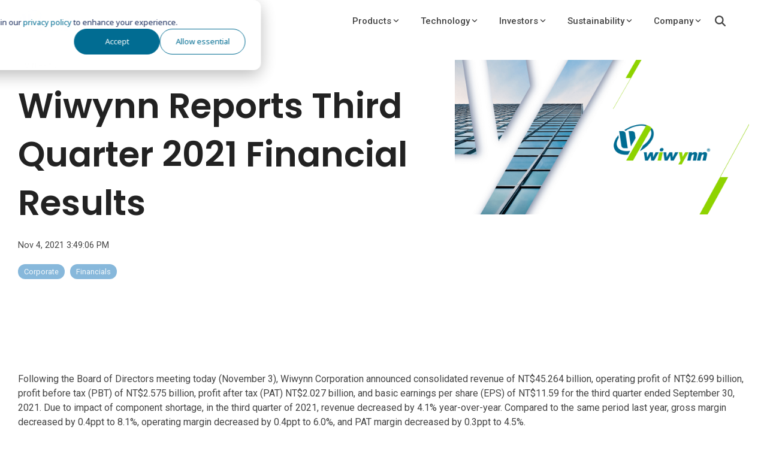

--- FILE ---
content_type: image/svg+xml
request_url: https://www.wiwynn.com/hubfs/Wiwynn%20LOGO%20with%20NAME_Blue_Green.svg
body_size: 1517
content:
<?xml version="1.0" encoding="utf-8"?>
<!-- Generator: Adobe Illustrator 16.0.3, SVG Export Plug-In . SVG Version: 6.00 Build 0)  -->
<!DOCTYPE svg PUBLIC "-//W3C//DTD SVG 1.1//EN" "http://www.w3.org/Graphics/SVG/1.1/DTD/svg11.dtd">
<svg version="1.1" id="圖層_1" xmlns="http://www.w3.org/2000/svg" xmlns:xlink="http://www.w3.org/1999/xlink" x="0px" y="0px"
	 width="358.219px" height="154.11px" viewBox="0 0 358.219 154.11" enable-background="new 0 0 358.219 154.11"
	 xml:space="preserve">
<rect x="-0.002" display="none" fill="#006C92" width="358.222" height="154.11"/>
<path fill="#006C92" d="M237.521,107.125l-16.895,29.672h-10.117l-1.851-17.646h-0.11l-9.844,17.646h-10.26l-4.51-29.672h10.238
	l1.09,18.736h0.117l10.26-18.736h10.295l1.674,18.51h0.113l8.143-18.51H237.521z"/>
<path fill="#006C92" d="M285.882,111.709c3.133-3.506,6.953-5.26,11.471-5.26c2.686,0,4.695,0.689,6.037,2.061
	c1.344,1.369,2.019,3.055,2.019,5.049c0,1.189-0.378,3.541-1.12,7.043l-3.443,16.195h-11.408l2.934-13.789
	c0.711-3.371,1.063-5.305,1.063-5.789c0-1.643-0.744-2.463-2.24-2.463c-1.674,0-3.137,0.791-4.387,2.365s-2.188,3.846-2.824,6.809
	l-2.799,12.867H269.72l6.379-29.672h10.656l-0.982,4.475L285.882,111.709z"/>
<path fill="#006C92" d="M321.04,111.709c3.139-3.506,6.957-5.26,11.471-5.26c2.678,0,4.695,0.689,6.041,2.061
	c1.342,1.369,2.01,3.055,2.01,5.049c0,1.189-0.369,3.541-1.119,7.043l-3.434,16.195h-11.414l2.934-13.789
	c0.717-3.371,1.059-5.305,1.059-5.789c0-1.643-0.736-2.463-2.236-2.463c-1.668,0-3.137,0.791-4.387,2.365
	c-1.244,1.574-2.189,3.846-2.82,6.809l-2.795,12.867h-11.477l6.385-29.672h10.656l-0.986,4.475L321.04,111.709z"/>
<path fill="#006C92" d="M167.374,107.125l-16.893,29.672h-10.129l-1.844-17.646h-0.109l-9.85,17.646h-10.258l-4.504-29.672h10.232
	l1.09,18.736h0.113l10.266-18.736h10.293l1.676,18.51h0.111l8.139-18.51H167.374z"/>
<path fill="#006C92" d="M176.601,104.01c-3.721,0-6.01-2.783-5.408-6.184c0.615-3.512,3.867-6.189,7.586-6.189
	c3.402,0,5.82,2.678,5.205,6.189C183.38,101.227,180.003,104.01,176.601,104.01z"/>
<g>
	<polygon fill="#8ED300" points="262.367,107.036 252.614,124.231 250.94,107.125 239.729,107.125 245.343,137.053 237.576,150.747 
		249.242,150.747 274.033,107.036 	"/>
	<polygon fill="#8ED300" points="175.444,136.758 163.138,136.758 169.491,107.125 181.8,107.125 	"/>
</g>
<g>
	<path fill="#006C92" d="M345.919,93.469c0.926,0,1.814,0.232,2.664,0.695s1.518,1.125,2.004,1.99s0.73,1.768,0.73,2.711
		c0,0.941-0.238,1.838-0.715,2.689s-1.143,1.518-1.994,1.994s-1.748,0.715-2.689,0.715c-0.938,0-1.834-0.238-2.686-0.715
		c-0.854-0.477-1.518-1.143-1.994-1.994s-0.715-1.748-0.715-2.689c0-0.943,0.242-1.846,0.729-2.711
		c0.484-0.865,1.154-1.527,2.004-1.99S344.995,93.469,345.919,93.469z M345.927,94.528c-0.742,0-1.453,0.186-2.135,0.557
		c-0.68,0.371-1.218,0.902-1.609,1.598c-0.393,0.695-0.588,1.424-0.588,2.184c0,0.758,0.19,1.479,0.574,2.166
		c0.383,0.684,0.918,1.219,1.604,1.605c0.684,0.385,1.402,0.576,2.154,0.576c0.756,0,1.479-0.191,2.16-0.576
		c0.682-0.387,1.217-0.922,1.602-1.605c0.386-0.688,0.578-1.408,0.578-2.166c0-0.76-0.195-1.488-0.588-2.184
		c-0.394-0.695-0.93-1.227-1.613-1.598S346.669,94.528,345.927,94.528z M343.483,101.754V96.03h1.16
		c1.092,0,1.701,0.004,1.834,0.012c0.385,0.033,0.683,0.109,0.896,0.23c0.215,0.119,0.393,0.301,0.534,0.549
		c0.146,0.246,0.218,0.52,0.218,0.82c0,0.414-0.135,0.766-0.404,1.061c-0.272,0.293-0.65,0.475-1.139,0.547
		c0.174,0.064,0.307,0.137,0.4,0.215c0.096,0.078,0.225,0.225,0.389,0.439c0.041,0.057,0.184,0.289,0.424,0.697l0.674,1.154h-1.438
		l-0.479-0.93c-0.324-0.623-0.59-1.016-0.803-1.18c-0.211-0.16-0.479-0.244-0.803-0.244h-0.305v2.354H343.483z M344.644,98.5h0.473
		c0.672,0,1.09-0.025,1.251-0.076c0.163-0.053,0.29-0.143,0.386-0.271c0.092-0.129,0.139-0.277,0.139-0.441
		c0-0.158-0.045-0.303-0.137-0.426c-0.09-0.125-0.222-0.213-0.391-0.268c-0.17-0.055-0.584-0.082-1.248-0.082h-0.473V98.5z"/>
</g>
<path fill="#006C92" d="M81.606,39.44c-1.246-8.168-10.123-8.785-10.123-8.785H59.037l8.325,54.83l16.763-29.553L81.606,39.44z"/>
<path fill="#006C92" d="M47.938,39.44c-1.247-8.168-10.124-8.785-10.124-8.785H25.368l8.012,52.771h0.002
	c0,0,1.332,8.785,10.117,8.785h12.492L47.938,39.44z"/>
<path fill="#006C92" d="M14.351,103.901c9.317,9.539,24.928,13.348,42.592,11.787l7.674-13.533
	c-17.474,2.709-33.064-0.197-41.67-9.152c-9.287-9.674-8.285-24.166,0.818-38.506l-1.297-8.543
	C4.56,66.502,0.386,89.59,14.351,103.901z"/>
<path fill="#006C92" d="M118.075,7.891c-21.24-3.822-49.617,2.885-73.941,19.211c1.484,0.68,2.971,1.609,4.307,2.828
	c0.84-0.572,1.688-1.141,2.557-1.703c21.671-13.973,46.586-19.67,64.777-16.277c1.781,0.334,3.492,0.762,5.135,1.268l2.338-4.119
	C121.571,8.629,119.857,8.211,118.075,7.891z"/>
<path fill="#006C92" d="M141.406,19.581l-3.511,6.189c0.996,1.756,1.752,3.607,2.253,5.547c3.933,15.238-7.198,35.625-29.147,51.393
	l-11.232,19.807c3.848-2.039,7.643-4.283,11.34-6.768c32.268-21.656,46.076-52.627,33.426-72.166
	C143.63,22.186,142.579,20.856,141.406,19.581z"/>
<path fill="#8ED300" d="M140.87,18.971c-4.537-4.648-10.59-7.904-17.623-9.873l-2.338,4.119l-70.086,123.58h24.103l62.97-111.027
	l3.511-6.189C141.222,19.381,141.062,19.168,140.87,18.971z"/>
</svg>


--- FILE ---
content_type: image/svg+xml
request_url: https://www.wiwynn.com/hubfs/Wiwynn%20LOGO%20with%20NAME_White_Green.svg
body_size: 1564
content:
<?xml version="1.0" encoding="utf-8"?>
<!-- Generator: Adobe Illustrator 16.0.3, SVG Export Plug-In . SVG Version: 6.00 Build 0)  -->
<!DOCTYPE svg PUBLIC "-//W3C//DTD SVG 1.1//EN" "http://www.w3.org/Graphics/SVG/1.1/DTD/svg11.dtd">
<svg version="1.1" id="圖層_1" xmlns="http://www.w3.org/2000/svg" xmlns:xlink="http://www.w3.org/1999/xlink" x="0px" y="0px"
	 width="358.219px" height="154.11px" viewBox="0 0 358.219 154.11" enable-background="new 0 0 358.219 154.11"
	 xml:space="preserve">
<rect x="-0.002" display="none" fill="#006C92" width="358.222" height="154.11"/>
<path fill="#FFFFFF" d="M237.521,107.125l-16.895,29.672h-10.117l-1.851-17.646h-0.11l-9.844,17.646h-10.26l-4.51-29.672h10.238
	l1.09,18.736h0.117l10.26-18.736h10.295l1.674,18.51h0.113l8.143-18.51H237.521z"/>
<path fill="#FFFFFF" d="M285.882,111.709c3.133-3.506,6.953-5.26,11.471-5.26c2.686,0,4.695,0.689,6.037,2.061
	c1.344,1.369,2.019,3.055,2.019,5.049c0,1.189-0.378,3.541-1.12,7.043l-3.443,16.195h-11.408l2.934-13.789
	c0.711-3.371,1.063-5.305,1.063-5.789c0-1.643-0.744-2.463-2.24-2.463c-1.674,0-3.137,0.791-4.387,2.365s-2.188,3.846-2.824,6.809
	l-2.799,12.867H269.72l6.379-29.672h10.656l-0.982,4.475L285.882,111.709z"/>
<path fill="#FFFFFF" d="M321.04,111.709c3.139-3.506,6.957-5.26,11.471-5.26c2.678,0,4.695,0.689,6.041,2.061
	c1.342,1.369,2.01,3.055,2.01,5.049c0,1.189-0.369,3.541-1.119,7.043l-3.434,16.195h-11.414l2.934-13.789
	c0.717-3.371,1.059-5.305,1.059-5.789c0-1.643-0.736-2.463-2.236-2.463c-1.668,0-3.137,0.791-4.387,2.365
	c-1.244,1.574-2.189,3.846-2.82,6.809l-2.795,12.867h-11.477l6.385-29.672h10.656l-0.986,4.475L321.04,111.709z"/>
<path fill="#FFFFFF" d="M167.374,107.125l-16.893,29.672h-10.129l-1.844-17.646h-0.109l-9.85,17.646h-10.258l-4.504-29.672h10.232
	l1.09,18.736h0.113l10.266-18.736h10.293l1.676,18.51h0.111l8.139-18.51H167.374z"/>
<path fill="#FFFFFF" d="M176.601,104.01c-3.721,0-6.01-2.783-5.408-6.184c0.615-3.512,3.867-6.189,7.586-6.189
	c3.402,0,5.82,2.678,5.205,6.189C183.38,101.227,180.003,104.01,176.601,104.01z"/>
<g>
	<polygon fill="#8ED300" points="262.367,107.036 252.614,124.231 250.94,107.125 239.729,107.125 245.343,137.053 237.576,150.747 
		249.242,150.747 274.033,107.036 	"/>
	<polygon fill="#8ED300" points="175.444,136.758 163.138,136.758 169.491,107.125 181.8,107.125 	"/>
</g>
<g>
	<path fill="#FFFFFF" d="M345.919,93.469c0.926,0,1.814,0.232,2.664,0.695s1.518,1.125,2.004,1.99s0.73,1.768,0.73,2.711
		c0,0.941-0.238,1.838-0.715,2.689s-1.143,1.518-1.994,1.994s-1.748,0.715-2.689,0.715c-0.938,0-1.834-0.238-2.686-0.715
		c-0.854-0.477-1.518-1.143-1.994-1.994s-0.715-1.748-0.715-2.689c0-0.943,0.242-1.846,0.729-2.711
		c0.484-0.865,1.154-1.527,2.004-1.99S344.995,93.469,345.919,93.469z M345.927,94.528c-0.742,0-1.453,0.186-2.135,0.557
		c-0.68,0.371-1.218,0.902-1.609,1.598c-0.393,0.695-0.588,1.424-0.588,2.184c0,0.758,0.19,1.479,0.574,2.166
		c0.383,0.684,0.918,1.219,1.604,1.605c0.684,0.385,1.402,0.576,2.154,0.576c0.756,0,1.479-0.191,2.16-0.576
		c0.682-0.387,1.217-0.922,1.602-1.605c0.386-0.688,0.578-1.408,0.578-2.166c0-0.76-0.195-1.488-0.588-2.184
		c-0.394-0.695-0.93-1.227-1.613-1.598S346.669,94.528,345.927,94.528z M343.483,101.754V96.03h1.16
		c1.092,0,1.701,0.004,1.834,0.012c0.385,0.033,0.683,0.109,0.896,0.23c0.215,0.119,0.393,0.301,0.534,0.549
		c0.146,0.246,0.218,0.52,0.218,0.82c0,0.414-0.135,0.766-0.404,1.061c-0.272,0.293-0.65,0.475-1.139,0.547
		c0.174,0.064,0.307,0.137,0.4,0.215c0.096,0.078,0.225,0.225,0.389,0.439c0.041,0.057,0.184,0.289,0.424,0.697l0.674,1.154h-1.438
		l-0.479-0.93c-0.324-0.623-0.59-1.016-0.803-1.18c-0.211-0.16-0.479-0.244-0.803-0.244h-0.305v2.354H343.483z M344.644,98.5h0.473
		c0.672,0,1.09-0.025,1.251-0.076c0.163-0.053,0.29-0.143,0.386-0.271c0.092-0.129,0.139-0.277,0.139-0.441
		c0-0.158-0.045-0.303-0.137-0.426c-0.09-0.125-0.222-0.213-0.391-0.268c-0.17-0.055-0.584-0.082-1.248-0.082h-0.473V98.5z"/>
</g>
<path fill="#FFFFFF" d="M81.606,39.44c-1.246-8.168-10.123-8.785-10.123-8.785H59.037l8.325,54.83l16.763-29.553L81.606,39.44z"/>
<path fill="#FFFFFF" d="M47.938,39.44c-1.247-8.168-10.124-8.785-10.124-8.785H25.368l8.012,52.771h0.002
	c0,0,1.332,8.785,10.117,8.785h12.492L47.938,39.44z"/>
<path fill="#FFFFFF" d="M14.351,103.901c9.317,9.539,24.928,13.348,42.592,11.787l7.674-13.533
	c-17.474,2.709-33.064-0.197-41.67-9.152c-9.287-9.674-8.285-24.166,0.818-38.506l-1.297-8.543
	C4.56,66.502,0.386,89.59,14.351,103.901z"/>
<path fill="#FFFFFF" d="M118.075,7.891c-21.24-3.822-49.617,2.885-73.941,19.211c1.484,0.68,2.971,1.609,4.307,2.828
	c0.84-0.572,1.688-1.141,2.557-1.703c21.671-13.973,46.586-19.67,64.777-16.277c1.781,0.334,3.492,0.762,5.135,1.268l2.338-4.119
	C121.571,8.629,119.857,8.211,118.075,7.891z"/>
<path fill="#FFFFFF" d="M141.406,19.581l-3.511,6.189c0.996,1.756,1.752,3.607,2.253,5.547c3.933,15.238-7.198,35.625-29.147,51.393
	l-11.232,19.807c3.848-2.039,7.643-4.283,11.34-6.768c32.268-21.656,46.076-52.627,33.426-72.166
	C143.63,22.186,142.579,20.856,141.406,19.581z"/>
<path fill="#8ED300" d="M140.87,18.971c-4.537-4.648-10.59-7.904-17.623-9.873l-2.338,4.119l-70.086,123.58h24.103l62.97-111.027
	l3.511-6.189C141.222,19.381,141.062,19.168,140.87,18.971z"/>
</svg>


--- FILE ---
content_type: image/svg+xml
request_url: https://www.wiwynn.com/hubfs/Wiwynn%20NAME_Blue_Green.svg
body_size: 1098
content:
<?xml version="1.0" encoding="utf-8"?>
<!-- Generator: Adobe Illustrator 16.0.3, SVG Export Plug-In . SVG Version: 6.00 Build 0)  -->
<!DOCTYPE svg PUBLIC "-//W3C//DTD SVG 1.1//EN" "http://www.w3.org/Graphics/SVG/1.1/DTD/svg11.dtd">
<svg version="1.1" id="圖層_1" xmlns="http://www.w3.org/2000/svg" xmlns:xlink="http://www.w3.org/1999/xlink" x="0px" y="0px"
	 width="1000px" height="257.572px" viewBox="0 0 1000 257.572" enable-background="new 0 0 1000 257.572" xml:space="preserve">
<path fill="#006C92" d="M521.281,73.277l-71.177,125.006h-42.623l-7.798-74.341h-0.464l-41.471,74.341h-43.224l-19-125.006h43.134
	l4.591,78.938h0.494l43.224-78.938h43.372l7.052,77.984h0.477l34.305-77.984H521.281z"/>
<path fill="#006C92" d="M725.025,92.592c13.197-14.773,29.293-22.162,48.326-22.162c11.313,0,19.781,2.908,25.434,8.684
	c5.66,5.765,8.502,12.869,8.502,21.268c0,5.014-1.59,14.921-4.717,29.672l-14.508,68.23H740l12.359-58.093
	c2.996-14.202,4.477-22.348,4.477-24.389c0-6.917-3.135-10.374-9.438-10.374c-7.053,0-13.215,3.33-18.48,9.962
	c-5.268,6.632-9.219,16.205-11.898,28.685l-11.793,54.208h-48.291l26.873-125.006h44.895l-4.139,18.854L725.025,92.592z"/>
<path fill="#006C92" d="M873.144,92.592c13.225-14.773,29.311-22.162,48.326-22.162c11.281,0,19.781,2.908,25.451,8.684
	c5.652,5.765,8.467,12.869,8.467,21.268c0,5.014-1.555,14.921-4.715,29.672l-14.465,68.23h-48.088l12.359-58.093
	c3.02-14.202,4.459-22.348,4.459-24.389c0-6.917-3.102-10.374-9.422-10.374c-7.025,0-13.215,3.33-18.48,9.962
	c-5.242,6.632-9.225,16.205-11.881,28.685l-11.775,54.208h-48.352l26.9-125.006h44.895l-4.156,18.854L873.144,92.592z"/>
<path fill="#006C92" d="M225.755,73.277l-71.167,125.006h-42.673l-7.768-74.341h-0.461L62.19,198.283H18.975L0,73.277h43.109
	l4.591,78.938h0.478l43.249-78.938h43.364l7.06,77.984h0.469l34.288-77.984H225.755z"/>
<path fill="#006C92" d="M264.627,60.155c-15.675,0-25.319-11.728-22.785-26.051c2.592-14.794,16.292-26.079,31.959-26.079
	c14.334,0,24.521,11.284,21.929,26.079C293.188,48.427,278.961,60.155,264.627,60.155z"/>
<g>
	<polygon fill="#8ED300" points="625.96,72.898 584.869,145.342 577.818,73.277 530.587,73.277 554.236,199.364 521.513,257.051 
		570.664,257.051 675.105,72.898 	"/>
	<polygon fill="#8ED300" points="259.755,198.119 207.908,198.119 234.675,73.277 286.531,73.277 	"/>
</g>
<g>
	<path fill="#006C92" d="M977.257,8.728c3.9,0,7.643,0.982,11.223,2.929c3.58,1.953,6.395,4.74,8.443,8.388
		c2.049,3.643,3.076,7.444,3.076,11.421c0,3.966-1.004,7.74-3.012,11.328c-2.008,3.587-4.813,6.396-8.4,8.404
		s-7.365,3.012-11.33,3.012c-3.951,0-7.727-1.004-11.314-3.012c-3.596-2.008-6.395-4.816-8.402-8.404
		c-2.008-3.588-3.012-7.362-3.012-11.328c0-3.977,1.021-7.778,3.07-11.421c2.041-3.648,4.863-6.435,8.441-8.388
		C969.621,9.709,973.365,8.728,977.257,8.728z M977.289,13.188c-3.125,0-6.121,0.784-8.992,2.348
		c-2.863,1.563-5.129,3.802-6.781,6.731c-1.654,2.929-2.477,5.996-2.477,9.199c0,3.193,0.805,6.227,2.42,9.123
		c1.611,2.88,3.867,5.135,6.756,6.764c2.879,1.624,5.906,2.43,9.074,2.43c3.186,0,6.23-0.807,9.102-2.43
		c2.871-1.629,5.127-3.884,6.748-6.764c1.625-2.896,2.436-5.93,2.436-9.123c0-3.204-0.824-6.27-2.477-9.199
		c-1.658-2.929-3.918-5.167-6.797-6.731C983.419,13.972,980.416,13.188,977.289,13.188z M966.996,43.633V19.518h4.889
		c4.6,0,7.166,0.017,7.727,0.05c1.619,0.137,2.877,0.46,3.775,0.971c0.906,0.499,1.654,1.267,2.25,2.31
		c0.613,1.037,0.918,2.188,0.918,3.456c0,1.744-0.566,3.226-1.703,4.471c-1.146,1.234-2.74,1.997-4.797,2.304
		c0.732,0.269,1.291,0.576,1.688,0.905c0.402,0.329,0.945,0.943,1.637,1.849c0.174,0.241,0.773,1.218,1.785,2.94l2.84,4.86h-6.057
		l-2.016-3.917c-1.367-2.622-2.484-4.279-3.383-4.97c-0.889-0.675-2.016-1.026-3.381-1.026h-1.283v9.913H966.996z M971.884,29.924
		h1.99c2.83,0,4.592-0.104,5.271-0.318c0.686-0.225,1.221-0.604,1.625-1.146c0.387-0.543,0.584-1.168,0.584-1.86
		c0-0.664-0.189-1.272-0.576-1.793c-0.379-0.527-0.936-0.895-1.646-1.125c-0.715-0.23-2.459-0.345-5.258-0.345h-1.99V29.924z"/>
</g>
</svg>
